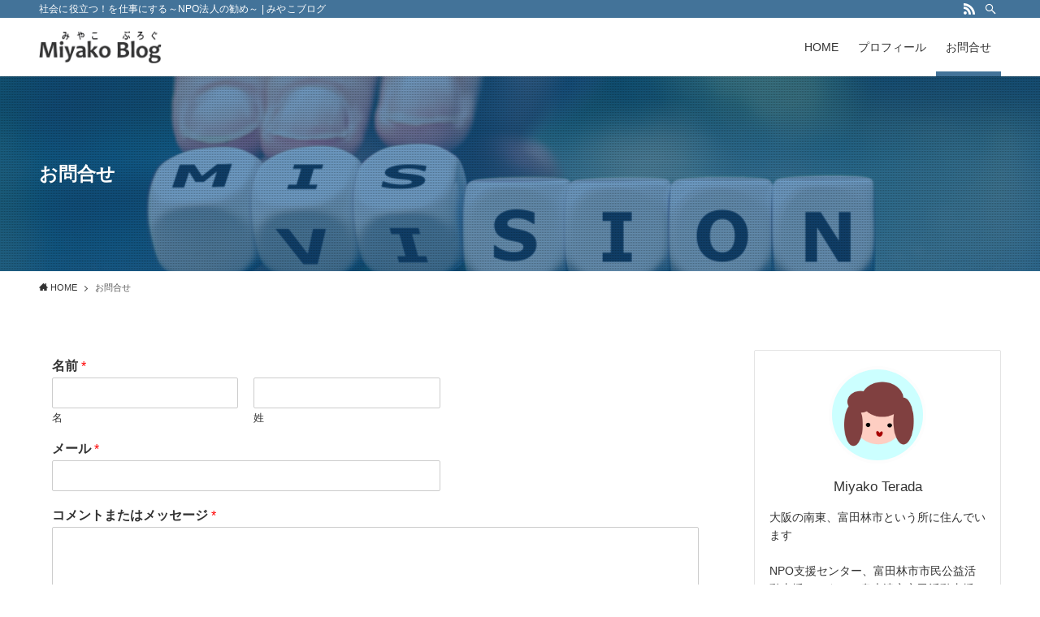

--- FILE ---
content_type: text/html; charset=UTF-8
request_url: https://miyakot.com/wp-admin/admin-ajax.php
body_size: 127
content:
"<div class=\"l-footer__inner\">\n\t\t\t<div class=\"l-footer__foot\">\n\t\t\t<div class=\"l-container\">\n\t\t\t\t\t\t\t<ul class=\"l-footer__nav\"><li class=\"menu-item\"><a href=\"https:\/\/miyakot.com\/\">HOME<\/a><\/li>\n<li class=\"menu-item\"><a href=\"https:\/\/miyakot.com\/%e3%83%97%e3%83%ad%e3%83%95%e3%82%a3%e3%83%bc%e3%83%ab\/\">\u30d7\u30ed\u30d5\u30a3\u30fc\u30eb<\/a><\/li>\n<li class=\"menu-item\"><a href=\"https:\/\/miyakot.com\/inquiries\/\">\u304a\u554f\u5408\u305b<\/a><\/li>\n<\/ul>\t\t\t<p class=\"copyright\">\n\t\t\t\t<span lang=\"en\">&copy;<\/span>\n\t\t\t\t2021 \u307f\u3084\u3053\u30d6\u30ed\u30b0.\t\t\t<\/p>\n\t\t\t\t\t<\/div>\n\t<\/div>\n<\/div>\n"

--- FILE ---
content_type: application/javascript
request_url: https://miyakot.com/wp-content/themes/swell/build/js/set_prefetch.js?ver=2.4.1.1
body_size: 15863
content:
!function(t){var n={};function e(r){if(n[r])return n[r].exports;var o=n[r]={i:r,l:!1,exports:{}};return t[r].call(o.exports,o,o.exports,e),o.l=!0,o.exports}e.m=t,e.c=n,e.d=function(t,n,r){e.o(t,n)||Object.defineProperty(t,n,{enumerable:!0,get:r})},e.r=function(t){"undefined"!=typeof Symbol&&Symbol.toStringTag&&Object.defineProperty(t,Symbol.toStringTag,{value:"Module"}),Object.defineProperty(t,"__esModule",{value:!0})},e.t=function(t,n){if(1&n&&(t=e(t)),8&n)return t;if(4&n&&"object"==typeof t&&t&&t.__esModule)return t;var r=Object.create(null);if(e.r(r),Object.defineProperty(r,"default",{enumerable:!0,value:t}),2&n&&"string"!=typeof t)for(var o in t)e.d(r,o,function(n){return t[n]}.bind(null,o));return r},e.n=function(t){var n=t&&t.__esModule?function(){return t.default}:function(){return t};return e.d(n,"a",n),n},e.o=function(t,n){return Object.prototype.hasOwnProperty.call(t,n)},e.p="",e(e.s=173)}([,,function(t,n,e){(function(n){var e=function(t){return t&&t.Math==Math&&t};t.exports=e("object"==typeof globalThis&&globalThis)||e("object"==typeof window&&window)||e("object"==typeof self&&self)||e("object"==typeof n&&n)||function(){return this}()||Function("return this")()}).call(this,e(123))},function(t,n,e){var r=e(2),o=e(40),i=e(8),c=e(48),u=e(65),a=e(114),f=o("wks"),s=r.Symbol,l=a?s:s&&s.withoutSetter||c;t.exports=function(t){return i(f,t)&&(u||"string"==typeof f[t])||(u&&i(s,t)?f[t]=s[t]:f[t]=l("Symbol."+t)),f[t]}},function(t,n){t.exports=function(t){try{return!!t()}catch(t){return!0}}},function(t,n,e){var r=e(7);t.exports=function(t){if(!r(t))throw TypeError(String(t)+" is not an object");return t}},function(t,n,e){var r=e(2),o=e(37).f,i=e(11),c=e(12),u=e(45),a=e(112),f=e(55);t.exports=function(t,n){var e,s,l,p,v,d=t.target,h=t.global,y=t.stat;if(e=h?r:y?r[d]||u(d,{}):(r[d]||{}).prototype)for(s in n){if(p=n[s],l=t.noTargetGet?(v=o(e,s))&&v.value:e[s],!f(h?s:d+(y?".":"#")+s,t.forced)&&void 0!==l){if(typeof p==typeof l)continue;a(p,l)}(t.sham||l&&l.sham)&&i(p,"sham",!0),c(e,s,p,t)}}},function(t,n){t.exports=function(t){return"object"==typeof t?null!==t:"function"==typeof t}},function(t,n,e){var r=e(20),o={}.hasOwnProperty;t.exports=Object.hasOwn||function(t,n){return o.call(r(t),n)}},function(t,n,e){var r=e(10),o=e(77),i=e(5),c=e(38),u=Object.defineProperty;n.f=r?u:function(t,n,e){if(i(t),n=c(n,!0),i(e),o)try{return u(t,n,e)}catch(t){}if("get"in e||"set"in e)throw TypeError("Accessors not supported");return"value"in e&&(t[n]=e.value),t}},function(t,n,e){var r=e(4);t.exports=!r((function(){return 7!=Object.defineProperty({},1,{get:function(){return 7}})[1]}))},function(t,n,e){var r=e(10),o=e(9),i=e(25);t.exports=r?function(t,n,e){return o.f(t,n,i(1,e))}:function(t,n,e){return t[n]=e,t}},function(t,n,e){var r=e(2),o=e(11),i=e(8),c=e(45),u=e(46),a=e(13),f=a.get,s=a.enforce,l=String(String).split("String");(t.exports=function(t,n,e,u){var a,f=!!u&&!!u.unsafe,p=!!u&&!!u.enumerable,v=!!u&&!!u.noTargetGet;"function"==typeof e&&("string"!=typeof n||i(e,"name")||o(e,"name",n),(a=s(e)).source||(a.source=l.join("string"==typeof n?n:""))),t!==r?(f?!v&&t[n]&&(p=!0):delete t[n],p?t[n]=e:o(t,n,e)):p?t[n]=e:c(n,e)})(Function.prototype,"toString",(function(){return"function"==typeof this&&f(this).source||u(this)}))},function(t,n,e){var r,o,i,c=e(124),u=e(2),a=e(7),f=e(11),s=e(8),l=e(47),p=e(39),v=e(29),d=u.WeakMap;if(c||l.state){var h=l.state||(l.state=new d),y=h.get,g=h.has,x=h.set;r=function(t,n){if(g.call(h,t))throw new TypeError("Object already initialized");return n.facade=t,x.call(h,t,n),n},o=function(t){return y.call(h,t)||{}},i=function(t){return g.call(h,t)}}else{var m=p("state");v[m]=!0,r=function(t,n){if(s(t,m))throw new TypeError("Object already initialized");return n.facade=t,f(t,m,n),n},o=function(t){return s(t,m)?t[m]:{}},i=function(t){return s(t,m)}}t.exports={set:r,get:o,has:i,enforce:function(t){return i(t)?o(t):r(t,{})},getterFor:function(t){return function(n){var e;if(!a(n)||(e=o(n)).type!==t)throw TypeError("Incompatible receiver, "+t+" required");return e}}}},,function(t,n,e){var r=e(35),o=Math.min;t.exports=function(t){return t>0?o(r(t),9007199254740991):0}},function(t,n){t.exports=function(t){if(null==t)throw TypeError("Can't call method on "+t);return t}},function(t,n,e){var r=e(113),o=e(2),i=function(t){return"function"==typeof t?t:void 0};t.exports=function(t,n){return arguments.length<2?i(r[t])||i(o[t]):r[t]&&r[t][n]||o[t]&&o[t][n]}},function(t,n,e){var r=e(34),o=e(16);t.exports=function(t){return r(o(t))}},function(t,n){var e={}.toString;t.exports=function(t){return e.call(t).slice(8,-1)}},function(t,n,e){var r=e(16);t.exports=function(t){return Object(r(t))}},function(t,n){t.exports=!1},function(t,n,e){var r=e(32);t.exports=function(t,n,e){if(r(t),void 0===n)return t;switch(e){case 0:return function(){return t.call(n)};case 1:return function(e){return t.call(n,e)};case 2:return function(e,r){return t.call(n,e,r)};case 3:return function(e,r,o){return t.call(n,e,r,o)}}return function(){return t.apply(n,arguments)}}},function(t,n,e){var r=e(9).f,o=e(8),i=e(3)("toStringTag");t.exports=function(t,n,e){t&&!o(t=e?t:t.prototype,i)&&r(t,i,{configurable:!0,value:n})}},,function(t,n){t.exports=function(t,n){return{enumerable:!(1&t),configurable:!(2&t),writable:!(4&t),value:n}}},function(t,n,e){"use strict";var r=e(6),o=e(30);r({target:"RegExp",proto:!0,forced:/./.exec!==o},{exec:o})},function(t,n){t.exports={}},function(t,n,e){var r,o=e(5),i=e(98),c=e(49),u=e(29),a=e(81),f=e(44),s=e(39),l=s("IE_PROTO"),p=function(){},v=function(t){return"<script>"+t+"<\/script>"},d=function(){try{r=document.domain&&new ActiveXObject("htmlfile")}catch(t){}var t,n;d=r?function(t){t.write(v("")),t.close();var n=t.parentWindow.Object;return t=null,n}(r):((n=f("iframe")).style.display="none",a.appendChild(n),n.src=String("javascript:"),(t=n.contentWindow.document).open(),t.write(v("document.F=Object")),t.close(),t.F);for(var e=c.length;e--;)delete d.prototype[c[e]];return d()};u[l]=!0,t.exports=Object.create||function(t,n){var e;return null!==t?(p.prototype=o(t),e=new p,p.prototype=null,e[l]=t):e=d(),void 0===n?e:i(e,n)}},function(t,n){t.exports={}},function(t,n,e){"use strict";var r,o,i=e(126),c=e(80),u=e(40),a=e(28),f=e(13).get,s=e(127),l=e(128),p=RegExp.prototype.exec,v=u("native-string-replace",String.prototype.replace),d=p,h=(r=/a/,o=/b*/g,p.call(r,"a"),p.call(o,"a"),0!==r.lastIndex||0!==o.lastIndex),y=c.UNSUPPORTED_Y||c.BROKEN_CARET,g=void 0!==/()??/.exec("")[1];(h||g||y||s||l)&&(d=function(t){var n,e,r,o,c,u,s,l=this,x=f(l),m=x.raw;if(m)return m.lastIndex=l.lastIndex,n=d.call(m,t),l.lastIndex=m.lastIndex,n;var w=x.groups,b=y&&l.sticky,S=i.call(l),E=l.source,O=0,j=t;if(b&&(-1===(S=S.replace("y","")).indexOf("g")&&(S+="g"),j=String(t).slice(l.lastIndex),l.lastIndex>0&&(!l.multiline||l.multiline&&"\n"!==t[l.lastIndex-1])&&(E="(?: "+E+")",j=" "+j,O++),e=new RegExp("^(?:"+E+")",S)),g&&(e=new RegExp("^"+E+"$(?!\\s)",S)),h&&(r=l.lastIndex),o=p.call(b?e:l,j),b?o?(o.input=o.input.slice(O),o[0]=o[0].slice(O),o.index=l.lastIndex,l.lastIndex+=o[0].length):l.lastIndex=0:h&&o&&(l.lastIndex=l.global?o.index+o[0].length:r),g&&o&&o.length>1&&v.call(o[0],e,(function(){for(c=1;c<arguments.length-2;c++)void 0===arguments[c]&&(o[c]=void 0)})),o&&w)for(o.groups=u=a(null),c=0;c<w.length;c++)u[(s=w[c])[0]]=o[s[1]];return o}),t.exports=d},function(t,n,e){var r=e(2),o=e(85),i=e(129),c=e(11);for(var u in o){var a=r[u],f=a&&a.prototype;if(f&&f.forEach!==i)try{c(f,"forEach",i)}catch(t){f.forEach=i}}},function(t,n){t.exports=function(t){if("function"!=typeof t)throw TypeError(String(t)+" is not a function");return t}},function(t,n,e){"use strict";var r=e(18),o=e(120),i=e(27),c=e(13),u=e(59),a=c.set,f=c.getterFor("Array Iterator");t.exports=u(Array,"Array",(function(t,n){a(this,{type:"Array Iterator",target:r(t),index:0,kind:n})}),(function(){var t=f(this),n=t.target,e=t.kind,r=t.index++;return!n||r>=n.length?(t.target=void 0,{value:void 0,done:!0}):"keys"==e?{value:r,done:!1}:"values"==e?{value:n[r],done:!1}:{value:[r,n[r]],done:!1}}),"values"),i.Arguments=i.Array,o("keys"),o("values"),o("entries")},function(t,n,e){var r=e(4),o=e(19),i="".split;t.exports=r((function(){return!Object("z").propertyIsEnumerable(0)}))?function(t){return"String"==o(t)?i.call(t,""):Object(t)}:Object},function(t,n){var e=Math.ceil,r=Math.floor;t.exports=function(t){return isNaN(t=+t)?0:(t>0?r:e)(t)}},function(t,n){t.exports=function(t,n,e){if(!(t instanceof n))throw TypeError("Incorrect "+(e?e+" ":"")+"invocation");return t}},function(t,n,e){var r=e(10),o=e(60),i=e(25),c=e(18),u=e(38),a=e(8),f=e(77),s=Object.getOwnPropertyDescriptor;n.f=r?s:function(t,n){if(t=c(t),n=u(n,!0),f)try{return s(t,n)}catch(t){}if(a(t,n))return i(!o.f.call(t,n),t[n])}},function(t,n,e){var r=e(7);t.exports=function(t,n){if(!r(t))return t;var e,o;if(n&&"function"==typeof(e=t.toString)&&!r(o=e.call(t)))return o;if("function"==typeof(e=t.valueOf)&&!r(o=e.call(t)))return o;if(!n&&"function"==typeof(e=t.toString)&&!r(o=e.call(t)))return o;throw TypeError("Can't convert object to primitive value")}},function(t,n,e){var r=e(40),o=e(48),i=r("keys");t.exports=function(t){return i[t]||(i[t]=o(t))}},function(t,n,e){var r=e(21),o=e(47);(t.exports=function(t,n){return o[t]||(o[t]=void 0!==n?n:{})})("versions",[]).push({version:"3.15.0",mode:r?"pure":"global",copyright:"© 2021 Denis Pushkarev (zloirock.ru)"})},function(t,n){t.exports="\t\n\v\f\r                　\u2028\u2029\ufeff"},function(t,n,e){var r=e(57),o=e(27),i=e(3)("iterator");t.exports=function(t){if(null!=t)return t[i]||t["@@iterator"]||o[r(t)]}},function(t,n,e){"use strict";var r=e(56).charAt,o=e(13),i=e(59),c=o.set,u=o.getterFor("String Iterator");i(String,"String",(function(t){c(this,{type:"String Iterator",string:String(t),index:0})}),(function(){var t,n=u(this),e=n.string,o=n.index;return o>=e.length?{value:void 0,done:!0}:(t=r(e,o),n.index+=t.length,{value:t,done:!1})}))},function(t,n,e){var r=e(2),o=e(7),i=r.document,c=o(i)&&o(i.createElement);t.exports=function(t){return c?i.createElement(t):{}}},function(t,n,e){var r=e(2),o=e(11);t.exports=function(t,n){try{o(r,t,n)}catch(e){r[t]=n}return n}},function(t,n,e){var r=e(47),o=Function.toString;"function"!=typeof r.inspectSource&&(r.inspectSource=function(t){return o.call(t)}),t.exports=r.inspectSource},function(t,n,e){var r=e(2),o=e(45),i=r["__core-js_shared__"]||o("__core-js_shared__",{});t.exports=i},function(t,n){var e=0,r=Math.random();t.exports=function(t){return"Symbol("+String(void 0===t?"":t)+")_"+(++e+r).toString(36)}},function(t,n){t.exports=["constructor","hasOwnProperty","isPrototypeOf","propertyIsEnumerable","toLocaleString","toString","valueOf"]},function(t,n,e){var r,o,i=e(2),c=e(51),u=i.process,a=u&&u.versions,f=a&&a.v8;f?o=(r=f.split("."))[0]<4?1:r[0]+r[1]:c&&(!(r=c.match(/Edge\/(\d+)/))||r[1]>=74)&&(r=c.match(/Chrome\/(\d+)/))&&(o=r[1]),t.exports=o&&+o},function(t,n,e){var r=e(17);t.exports=r("navigator","userAgent")||""},function(t,n,e){var r={};r[e(3)("toStringTag")]="z",t.exports="[object z]"===String(r)},function(t,n,e){var r=e(19),o=e(2);t.exports="process"==r(o.process)},,function(t,n,e){var r=e(4),o=/#|\.prototype\./,i=function(t,n){var e=u[c(t)];return e==f||e!=a&&("function"==typeof n?r(n):!!n)},c=i.normalize=function(t){return String(t).replace(o,".").toLowerCase()},u=i.data={},a=i.NATIVE="N",f=i.POLYFILL="P";t.exports=i},function(t,n,e){var r=e(35),o=e(16),i=function(t){return function(n,e){var i,c,u=String(o(n)),a=r(e),f=u.length;return a<0||a>=f?t?"":void 0:(i=u.charCodeAt(a))<55296||i>56319||a+1===f||(c=u.charCodeAt(a+1))<56320||c>57343?t?u.charAt(a):i:t?u.slice(a,a+2):c-56320+(i-55296<<10)+65536}};t.exports={codeAt:i(!1),charAt:i(!0)}},function(t,n,e){var r=e(52),o=e(19),i=e(3)("toStringTag"),c="Arguments"==o(function(){return arguments}());t.exports=r?o:function(t){var n,e,r;return void 0===t?"Undefined":null===t?"Null":"string"==typeof(e=function(t,n){try{return t[n]}catch(t){}}(n=Object(t),i))?e:c?o(n):"Object"==(r=o(n))&&"function"==typeof n.callee?"Arguments":r}},function(t,n,e){var r=e(5),o=e(135);t.exports=Object.setPrototypeOf||("__proto__"in{}?function(){var t,n=!1,e={};try{(t=Object.getOwnPropertyDescriptor(Object.prototype,"__proto__").set).call(e,[]),n=e instanceof Array}catch(t){}return function(e,i){return r(e),o(i),n?t.call(e,i):e.__proto__=i,e}}():void 0)},function(t,n,e){"use strict";var r=e(6),o=e(100),i=e(94),c=e(58),u=e(23),a=e(11),f=e(12),s=e(3),l=e(21),p=e(27),v=e(93),d=v.IteratorPrototype,h=v.BUGGY_SAFARI_ITERATORS,y=s("iterator"),g=function(){return this};t.exports=function(t,n,e,s,v,x,m){o(e,n,s);var w,b,S,E=function(t){if(t===v&&I)return I;if(!h&&t in T)return T[t];switch(t){case"keys":case"values":case"entries":return function(){return new e(this,t)}}return function(){return new e(this)}},O=n+" Iterator",j=!1,T=t.prototype,P=T[y]||T["@@iterator"]||v&&T[v],I=!h&&P||E(v),A="Array"==n&&T.entries||P;if(A&&(w=i(A.call(new t)),d!==Object.prototype&&w.next&&(l||i(w)===d||(c?c(w,d):"function"!=typeof w[y]&&a(w,y,g)),u(w,O,!0,!0),l&&(p[O]=g))),"values"==v&&P&&"values"!==P.name&&(j=!0,I=function(){return P.call(this)}),l&&!m||T[y]===I||a(T,y,I),p[n]=I,v)if(b={values:E("values"),keys:x?I:E("keys"),entries:E("entries")},m)for(S in b)(h||j||!(S in T))&&f(T,S,b[S]);else r({target:n,proto:!0,forced:h||j},b);return b}},function(t,n,e){"use strict";var r={}.propertyIsEnumerable,o=Object.getOwnPropertyDescriptor,i=o&&!r.call({1:2},1);n.f=i?function(t){var n=o(this,t);return!!n&&n.enumerable}:r},function(t,n){n.f=Object.getOwnPropertySymbols},function(t,n,e){"use strict";var r=e(4);t.exports=function(t,n){var e=[][t];return!!e&&r((function(){e.call(null,n||function(){throw 1},1)}))}},function(t,n,e){var r=e(78),o=e(49);t.exports=Object.keys||function(t){return r(t,o)}},,function(t,n,e){var r=e(50),o=e(4);t.exports=!!Object.getOwnPropertySymbols&&!o((function(){var t=Symbol();return!String(t)||!(Object(t)instanceof Symbol)||!Symbol.sham&&r&&r<41}))},function(t,n,e){var r=e(22),o=e(34),i=e(20),c=e(15),u=e(130),a=[].push,f=function(t){var n=1==t,e=2==t,f=3==t,s=4==t,l=6==t,p=7==t,v=5==t||l;return function(d,h,y,g){for(var x,m,w=i(d),b=o(w),S=r(h,y,3),E=c(b.length),O=0,j=g||u,T=n?j(d,E):e||p?j(d,0):void 0;E>O;O++)if((v||O in b)&&(m=S(x=b[O],O,w),t))if(n)T[O]=m;else if(m)switch(t){case 3:return!0;case 5:return x;case 6:return O;case 2:a.call(T,x)}else switch(t){case 4:return!1;case 7:a.call(T,x)}return l?-1:f||s?s:T}};t.exports={forEach:f(0),map:f(1),filter:f(2),some:f(3),every:f(4),find:f(5),findIndex:f(6),filterOut:f(7)}},,function(t,n,e){var r=e(16),o="["+e(41)+"]",i=RegExp("^"+o+o+"*"),c=RegExp(o+o+"*$"),u=function(t){return function(n){var e=String(r(n));return 1&t&&(e=e.replace(i,"")),2&t&&(e=e.replace(c,"")),e}};t.exports={start:u(1),end:u(2),trim:u(3)}},function(t,n,e){var r=e(5),o=e(32),i=e(3)("species");t.exports=function(t,n){var e,c=r(t).constructor;return void 0===c||null==(e=r(c)[i])?n:o(e)}},function(t,n,e){var r=e(52),o=e(12),i=e(134);r||o(Object.prototype,"toString",i,{unsafe:!0})},function(t,n,e){var r=e(12);t.exports=function(t,n,e){for(var o in n)r(t,o,n[o],e);return t}},function(t,n,e){var r=e(5),o=e(88),i=e(15),c=e(22),u=e(42),a=e(89),f=function(t,n){this.stopped=t,this.result=n};t.exports=function(t,n,e){var s,l,p,v,d,h,y,g=e&&e.that,x=!(!e||!e.AS_ENTRIES),m=!(!e||!e.IS_ITERATOR),w=!(!e||!e.INTERRUPTED),b=c(n,g,1+x+w),S=function(t){return s&&a(s),new f(!0,t)},E=function(t){return x?(r(t),w?b(t[0],t[1],S):b(t[0],t[1])):w?b(t,S):b(t)};if(m)s=t;else{if("function"!=typeof(l=u(t)))throw TypeError("Target is not iterable");if(o(l)){for(p=0,v=i(t.length);v>p;p++)if((d=E(t[p]))&&d instanceof f)return d;return new f(!1)}s=l.call(t)}for(h=s.next;!(y=h.call(s)).done;){try{d=E(y.value)}catch(t){throw a(s),t}if("object"==typeof d&&d&&d instanceof f)return d}return new f(!1)}},function(t,n,e){var r=e(3)("iterator"),o=!1;try{var i=0,c={next:function(){return{done:!!i++}},return:function(){o=!0}};c[r]=function(){return this},Array.from(c,(function(){throw 2}))}catch(t){}t.exports=function(t,n){if(!n&&!o)return!1;var e=!1;try{var i={};i[r]=function(){return{next:function(){return{done:e=!0}}}},t(i)}catch(t){}return e}},function(t,n,e){var r=e(2),o=e(85),i=e(33),c=e(11),u=e(3),a=u("iterator"),f=u("toStringTag"),s=i.values;for(var l in o){var p=r[l],v=p&&p.prototype;if(v){if(v[a]!==s)try{c(v,a,s)}catch(t){v[a]=s}if(v[f]||c(v,f,l),o[l])for(var d in i)if(v[d]!==i[d])try{c(v,d,i[d])}catch(t){v[d]=i[d]}}}},,,function(t,n,e){var r=e(10),o=e(4),i=e(44);t.exports=!r&&!o((function(){return 7!=Object.defineProperty(i("div"),"a",{get:function(){return 7}}).a}))},function(t,n,e){var r=e(8),o=e(18),i=e(79).indexOf,c=e(29);t.exports=function(t,n){var e,u=o(t),a=0,f=[];for(e in u)!r(c,e)&&r(u,e)&&f.push(e);for(;n.length>a;)r(u,e=n[a++])&&(~i(f,e)||f.push(e));return f}},function(t,n,e){var r=e(18),o=e(15),i=e(97),c=function(t){return function(n,e,c){var u,a=r(n),f=o(a.length),s=i(c,f);if(t&&e!=e){for(;f>s;)if((u=a[s++])!=u)return!0}else for(;f>s;s++)if((t||s in a)&&a[s]===e)return t||s||0;return!t&&-1}};t.exports={includes:c(!0),indexOf:c(!1)}},function(t,n,e){var r=e(4),o=function(t,n){return RegExp(t,n)};n.UNSUPPORTED_Y=r((function(){var t=o("a","y");return t.lastIndex=2,null!=t.exec("abcd")})),n.BROKEN_CARET=r((function(){var t=o("^r","gy");return t.lastIndex=2,null!=t.exec("str")}))},function(t,n,e){var r=e(17);t.exports=r("document","documentElement")},function(t,n,e){"use strict";e(26);var r=e(12),o=e(30),i=e(4),c=e(3),u=e(11),a=c("species"),f=RegExp.prototype;t.exports=function(t,n,e,s){var l=c(t),p=!i((function(){var n={};return n[l]=function(){return 7},7!=""[t](n)})),v=p&&!i((function(){var n=!1,e=/a/;return"split"===t&&((e={}).constructor={},e.constructor[a]=function(){return e},e.flags="",e[l]=/./[l]),e.exec=function(){return n=!0,null},e[l](""),!n}));if(!p||!v||e){var d=/./[l],h=n(l,""[t],(function(t,n,e,r,i){var c=n.exec;return c===o||c===f.exec?p&&!i?{done:!0,value:d.call(n,e,r)}:{done:!0,value:t.call(e,n,r)}:{done:!1}}));r(String.prototype,t,h[0]),r(f,l,h[1])}s&&u(f[l],"sham",!0)}},function(t,n,e){"use strict";var r=e(56).charAt;t.exports=function(t,n,e){return n+(e?r(t,n).length:1)}},function(t,n,e){var r=e(19),o=e(30);t.exports=function(t,n){var e=t.exec;if("function"==typeof e){var i=e.call(t,n);if("object"!=typeof i)throw TypeError("RegExp exec method returned something other than an Object or null");return i}if("RegExp"!==r(t))throw TypeError("RegExp#exec called on incompatible receiver");return o.call(t,n)}},function(t,n){t.exports={CSSRuleList:0,CSSStyleDeclaration:0,CSSValueList:0,ClientRectList:0,DOMRectList:0,DOMStringList:0,DOMTokenList:1,DataTransferItemList:0,FileList:0,HTMLAllCollection:0,HTMLCollection:0,HTMLFormElement:0,HTMLSelectElement:0,MediaList:0,MimeTypeArray:0,NamedNodeMap:0,NodeList:1,PaintRequestList:0,Plugin:0,PluginArray:0,SVGLengthList:0,SVGNumberList:0,SVGPathSegList:0,SVGPointList:0,SVGStringList:0,SVGTransformList:0,SourceBufferList:0,StyleSheetList:0,TextTrackCueList:0,TextTrackList:0,TouchList:0}},function(t,n,e){var r=e(19);t.exports=Array.isArray||function(t){return"Array"==r(t)}},function(t,n,e){"use strict";var r,o,i,c,u=e(6),a=e(21),f=e(2),s=e(17),l=e(118),p=e(12),v=e(71),d=e(58),h=e(23),y=e(99),g=e(7),x=e(32),m=e(36),w=e(46),b=e(72),S=e(73),E=e(69),O=e(90).set,j=e(136),T=e(119),P=e(138),I=e(92),A=e(139),R=e(13),k=e(55),L=e(3),_=e(140),C=e(53),M=e(50),F=L("species"),D="Promise",N=R.get,z=R.set,U=R.getterFor(D),G=l&&l.prototype,K=l,V=G,q=f.TypeError,W=f.document,B=f.process,Y=I.f,H=Y,Q=!!(W&&W.createEvent&&f.dispatchEvent),$="function"==typeof PromiseRejectionEvent,X=!1,J=k(D,(function(){var t=w(K)!==String(K);if(!t&&66===M)return!0;if(a&&!V.finally)return!0;if(M>=51&&/native code/.test(K))return!1;var n=new K((function(t){t(1)})),e=function(t){t((function(){}),(function(){}))};return(n.constructor={})[F]=e,!(X=n.then((function(){}))instanceof e)||!t&&_&&!$})),Z=J||!S((function(t){K.all(t).catch((function(){}))})),tt=function(t){var n;return!(!g(t)||"function"!=typeof(n=t.then))&&n},nt=function(t,n){if(!t.notified){t.notified=!0;var e=t.reactions;j((function(){for(var r=t.value,o=1==t.state,i=0;e.length>i;){var c,u,a,f=e[i++],s=o?f.ok:f.fail,l=f.resolve,p=f.reject,v=f.domain;try{s?(o||(2===t.rejection&&it(t),t.rejection=1),!0===s?c=r:(v&&v.enter(),c=s(r),v&&(v.exit(),a=!0)),c===f.promise?p(q("Promise-chain cycle")):(u=tt(c))?u.call(c,l,p):l(c)):p(r)}catch(t){v&&!a&&v.exit(),p(t)}}t.reactions=[],t.notified=!1,n&&!t.rejection&&rt(t)}))}},et=function(t,n,e){var r,o;Q?((r=W.createEvent("Event")).promise=n,r.reason=e,r.initEvent(t,!1,!0),f.dispatchEvent(r)):r={promise:n,reason:e},!$&&(o=f["on"+t])?o(r):"unhandledrejection"===t&&P("Unhandled promise rejection",e)},rt=function(t){O.call(f,(function(){var n,e=t.facade,r=t.value;if(ot(t)&&(n=A((function(){C?B.emit("unhandledRejection",r,e):et("unhandledrejection",e,r)})),t.rejection=C||ot(t)?2:1,n.error))throw n.value}))},ot=function(t){return 1!==t.rejection&&!t.parent},it=function(t){O.call(f,(function(){var n=t.facade;C?B.emit("rejectionHandled",n):et("rejectionhandled",n,t.value)}))},ct=function(t,n,e){return function(r){t(n,r,e)}},ut=function(t,n,e){t.done||(t.done=!0,e&&(t=e),t.value=n,t.state=2,nt(t,!0))},at=function(t,n,e){if(!t.done){t.done=!0,e&&(t=e);try{if(t.facade===n)throw q("Promise can't be resolved itself");var r=tt(n);r?j((function(){var e={done:!1};try{r.call(n,ct(at,e,t),ct(ut,e,t))}catch(n){ut(e,n,t)}})):(t.value=n,t.state=1,nt(t,!1))}catch(n){ut({done:!1},n,t)}}};if(J&&(V=(K=function(t){m(this,K,D),x(t),r.call(this);var n=N(this);try{t(ct(at,n),ct(ut,n))}catch(t){ut(n,t)}}).prototype,(r=function(t){z(this,{type:D,done:!1,notified:!1,parent:!1,reactions:[],rejection:!1,state:0,value:void 0})}).prototype=v(V,{then:function(t,n){var e=U(this),r=Y(E(this,K));return r.ok="function"!=typeof t||t,r.fail="function"==typeof n&&n,r.domain=C?B.domain:void 0,e.parent=!0,e.reactions.push(r),0!=e.state&&nt(e,!1),r.promise},catch:function(t){return this.then(void 0,t)}}),o=function(){var t=new r,n=N(t);this.promise=t,this.resolve=ct(at,n),this.reject=ct(ut,n)},I.f=Y=function(t){return t===K||t===i?new o(t):H(t)},!a&&"function"==typeof l&&G!==Object.prototype)){c=G.then,X||(p(G,"then",(function(t,n){var e=this;return new K((function(t,n){c.call(e,t,n)})).then(t,n)}),{unsafe:!0}),p(G,"catch",V.catch,{unsafe:!0}));try{delete G.constructor}catch(t){}d&&d(G,V)}u({global:!0,wrap:!0,forced:J},{Promise:K}),h(K,D,!1,!0),y(D),i=s(D),u({target:D,stat:!0,forced:J},{reject:function(t){var n=Y(this);return n.reject.call(void 0,t),n.promise}}),u({target:D,stat:!0,forced:a||J},{resolve:function(t){return T(a&&this===i?K:this,t)}}),u({target:D,stat:!0,forced:Z},{all:function(t){var n=this,e=Y(n),r=e.resolve,o=e.reject,i=A((function(){var e=x(n.resolve),i=[],c=0,u=1;b(t,(function(t){var a=c++,f=!1;i.push(void 0),u++,e.call(n,t).then((function(t){f||(f=!0,i[a]=t,--u||r(i))}),o)})),--u||r(i)}));return i.error&&o(i.value),e.promise},race:function(t){var n=this,e=Y(n),r=e.reject,o=A((function(){var o=x(n.resolve);b(t,(function(t){o.call(n,t).then(e.resolve,r)}))}));return o.error&&r(o.value),e.promise}})},function(t,n,e){var r=e(3),o=e(27),i=r("iterator"),c=Array.prototype;t.exports=function(t){return void 0!==t&&(o.Array===t||c[i]===t)}},function(t,n,e){var r=e(5);t.exports=function(t){var n=t.return;if(void 0!==n)return r(n.call(t)).value}},function(t,n,e){var r,o,i,c=e(2),u=e(4),a=e(22),f=e(81),s=e(44),l=e(91),p=e(53),v=c.location,d=c.setImmediate,h=c.clearImmediate,y=c.process,g=c.MessageChannel,x=c.Dispatch,m=0,w={},b=function(t){if(w.hasOwnProperty(t)){var n=w[t];delete w[t],n()}},S=function(t){return function(){b(t)}},E=function(t){b(t.data)},O=function(t){c.postMessage(t+"",v.protocol+"//"+v.host)};d&&h||(d=function(t){for(var n=[],e=1;arguments.length>e;)n.push(arguments[e++]);return w[++m]=function(){("function"==typeof t?t:Function(t)).apply(void 0,n)},r(m),m},h=function(t){delete w[t]},p?r=function(t){y.nextTick(S(t))}:x&&x.now?r=function(t){x.now(S(t))}:g&&!l?(i=(o=new g).port2,o.port1.onmessage=E,r=a(i.postMessage,i,1)):c.addEventListener&&"function"==typeof postMessage&&!c.importScripts&&v&&"file:"!==v.protocol&&!u(O)?(r=O,c.addEventListener("message",E,!1)):r="onreadystatechange"in s("script")?function(t){f.appendChild(s("script")).onreadystatechange=function(){f.removeChild(this),b(t)}}:function(t){setTimeout(S(t),0)}),t.exports={set:d,clear:h}},function(t,n,e){var r=e(51);t.exports=/(?:iphone|ipod|ipad).*applewebkit/i.test(r)},function(t,n,e){"use strict";var r=e(32),o=function(t){var n,e;this.promise=new t((function(t,r){if(void 0!==n||void 0!==e)throw TypeError("Bad Promise constructor");n=t,e=r})),this.resolve=r(n),this.reject=r(e)};t.exports.f=function(t){return new o(t)}},function(t,n,e){"use strict";var r,o,i,c=e(4),u=e(94),a=e(11),f=e(8),s=e(3),l=e(21),p=s("iterator"),v=!1;[].keys&&("next"in(i=[].keys())?(o=u(u(i)))!==Object.prototype&&(r=o):v=!0);var d=null==r||c((function(){var t={};return r[p].call(t)!==t}));d&&(r={}),l&&!d||f(r,p)||a(r,p,(function(){return this})),t.exports={IteratorPrototype:r,BUGGY_SAFARI_ITERATORS:v}},function(t,n,e){var r=e(8),o=e(20),i=e(39),c=e(141),u=i("IE_PROTO"),a=Object.prototype;t.exports=c?Object.getPrototypeOf:function(t){return t=o(t),r(t,u)?t[u]:"function"==typeof t.constructor&&t instanceof t.constructor?t.constructor.prototype:t instanceof Object?a:null}},,function(t,n,e){var r=e(78),o=e(49).concat("length","prototype");n.f=Object.getOwnPropertyNames||function(t){return r(t,o)}},function(t,n,e){var r=e(35),o=Math.max,i=Math.min;t.exports=function(t,n){var e=r(t);return e<0?o(e+n,0):i(e,n)}},function(t,n,e){var r=e(10),o=e(9),i=e(5),c=e(63);t.exports=r?Object.defineProperties:function(t,n){i(t);for(var e,r=c(n),u=r.length,a=0;u>a;)o.f(t,e=r[a++],n[e]);return t}},function(t,n,e){"use strict";var r=e(17),o=e(9),i=e(3),c=e(10),u=i("species");t.exports=function(t){var n=r(t),e=o.f;c&&n&&!n[u]&&e(n,u,{configurable:!0,get:function(){return this}})}},function(t,n,e){"use strict";var r=e(93).IteratorPrototype,o=e(28),i=e(25),c=e(23),u=e(27),a=function(){return this};t.exports=function(t,n,e){var f=n+" Iterator";return t.prototype=o(r,{next:i(1,e)}),c(t,f,!1,!0),u[f]=a,t}},function(t,n,e){"use strict";var r=e(38),o=e(9),i=e(25);t.exports=function(t,n,e){var c=r(n);c in t?o.f(t,c,i(0,e)):t[c]=e}},function(t,n,e){var r=e(4),o=e(3),i=e(50),c=o("species");t.exports=function(t){return i>=51||!r((function(){var n=[];return(n.constructor={})[c]=function(){return{foo:1}},1!==n[t](Boolean).foo}))}},,,,,,,,,,function(t,n,e){var r=e(8),o=e(125),i=e(37),c=e(9);t.exports=function(t,n){for(var e=o(n),u=c.f,a=i.f,f=0;f<e.length;f++){var s=e[f];r(t,s)||u(t,s,a(n,s))}}},function(t,n,e){var r=e(2);t.exports=r},function(t,n,e){var r=e(65);t.exports=r&&!Symbol.sham&&"symbol"==typeof Symbol.iterator},function(t,n,e){"use strict";var r=e(6),o=e(68).trim;r({target:"String",proto:!0,forced:e(132)("trim")},{trim:function(){return o(this)}})},function(t,n,e){"use strict";var r=e(82),o=e(117),i=e(5),c=e(16),u=e(69),a=e(83),f=e(15),s=e(84),l=e(30),p=e(80),v=e(4),d=p.UNSUPPORTED_Y,h=[].push,y=Math.min;r("split",(function(t,n,e){var r;return r="c"=="abbc".split(/(b)*/)[1]||4!="test".split(/(?:)/,-1).length||2!="ab".split(/(?:ab)*/).length||4!=".".split(/(.?)(.?)/).length||".".split(/()()/).length>1||"".split(/.?/).length?function(t,e){var r=String(c(this)),i=void 0===e?4294967295:e>>>0;if(0===i)return[];if(void 0===t)return[r];if(!o(t))return n.call(r,t,i);for(var u,a,f,s=[],p=(t.ignoreCase?"i":"")+(t.multiline?"m":"")+(t.unicode?"u":"")+(t.sticky?"y":""),v=0,d=new RegExp(t.source,p+"g");(u=l.call(d,r))&&!((a=d.lastIndex)>v&&(s.push(r.slice(v,u.index)),u.length>1&&u.index<r.length&&h.apply(s,u.slice(1)),f=u[0].length,v=a,s.length>=i));)d.lastIndex===u.index&&d.lastIndex++;return v===r.length?!f&&d.test("")||s.push(""):s.push(r.slice(v)),s.length>i?s.slice(0,i):s}:"0".split(void 0,0).length?function(t,e){return void 0===t&&0===e?[]:n.call(this,t,e)}:n,[function(n,e){var o=c(this),i=null==n?void 0:n[t];return void 0!==i?i.call(n,o,e):r.call(String(o),n,e)},function(t,o){var c=e(r,this,t,o,r!==n);if(c.done)return c.value;var l=i(this),p=String(t),v=u(l,RegExp),h=l.unicode,g=(l.ignoreCase?"i":"")+(l.multiline?"m":"")+(l.unicode?"u":"")+(d?"g":"y"),x=new v(d?"^(?:"+l.source+")":l,g),m=void 0===o?4294967295:o>>>0;if(0===m)return[];if(0===p.length)return null===s(x,p)?[p]:[];for(var w=0,b=0,S=[];b<p.length;){x.lastIndex=d?0:b;var E,O=s(x,d?p.slice(b):p);if(null===O||(E=y(f(x.lastIndex+(d?b:0)),p.length))===w)b=a(p,b,h);else{if(S.push(p.slice(w,b)),S.length===m)return S;for(var j=1;j<=O.length-1;j++)if(S.push(O[j]),S.length===m)return S;b=w=E}}return S.push(p.slice(w)),S}]}),!!v((function(){var t=/(?:)/,n=t.exec;t.exec=function(){return n.apply(this,arguments)};var e="ab".split(t);return 2!==e.length||"a"!==e[0]||"b"!==e[1]})),d)},function(t,n,e){var r=e(7),o=e(19),i=e(3)("match");t.exports=function(t){var n;return r(t)&&(void 0!==(n=t[i])?!!n:"RegExp"==o(t))}},function(t,n,e){var r=e(2);t.exports=r.Promise},function(t,n,e){var r=e(5),o=e(7),i=e(92);t.exports=function(t,n){if(r(t),o(n)&&n.constructor===t)return n;var e=i.f(t);return(0,e.resolve)(n),e.promise}},function(t,n,e){var r=e(3),o=e(28),i=e(9),c=r("unscopables"),u=Array.prototype;null==u[c]&&i.f(u,c,{configurable:!0,value:o(null)}),t.exports=function(t){u[c][t]=!0}},function(t,n,e){"use strict";var r=e(22),o=e(20),i=e(145),c=e(88),u=e(15),a=e(101),f=e(42);t.exports=function(t){var n,e,s,l,p,v,d=o(t),h="function"==typeof this?this:Array,y=arguments.length,g=y>1?arguments[1]:void 0,x=void 0!==g,m=f(d),w=0;if(x&&(g=r(g,y>2?arguments[2]:void 0,2)),null==m||h==Array&&c(m))for(e=new h(n=u(d.length));n>w;w++)v=x?g(d[w],w):d[w],a(e,w,v);else for(p=(l=m.call(d)).next,e=new h;!(s=p.call(l)).done;w++)v=x?i(l,g,[s.value,w],!0):s.value,a(e,w,v);return e.length=w,e}},function(t,n,e){"use strict";var r=e(6),o=e(66).map;r({target:"Array",proto:!0,forced:!e(102)("map")},{map:function(t){return o(this,t,arguments.length>1?arguments[1]:void 0)}})},function(t,n){var e;e=function(){return this}();try{e=e||new Function("return this")()}catch(t){"object"==typeof window&&(e=window)}t.exports=e},function(t,n,e){var r=e(2),o=e(46),i=r.WeakMap;t.exports="function"==typeof i&&/native code/.test(o(i))},function(t,n,e){var r=e(17),o=e(96),i=e(61),c=e(5);t.exports=r("Reflect","ownKeys")||function(t){var n=o.f(c(t)),e=i.f;return e?n.concat(e(t)):n}},function(t,n,e){"use strict";var r=e(5);t.exports=function(){var t=r(this),n="";return t.global&&(n+="g"),t.ignoreCase&&(n+="i"),t.multiline&&(n+="m"),t.dotAll&&(n+="s"),t.unicode&&(n+="u"),t.sticky&&(n+="y"),n}},function(t,n,e){var r=e(4);t.exports=r((function(){var t=RegExp(".","string".charAt(0));return!(t.dotAll&&t.exec("\n")&&"s"===t.flags)}))},function(t,n,e){var r=e(4);t.exports=r((function(){var t=RegExp("(?<a>b)","string".charAt(5));return"b"!==t.exec("b").groups.a||"bc"!=="b".replace(t,"$<a>c")}))},function(t,n,e){"use strict";var r=e(66).forEach,o=e(62)("forEach");t.exports=o?[].forEach:function(t){return r(this,t,arguments.length>1?arguments[1]:void 0)}},function(t,n,e){var r=e(7),o=e(86),i=e(3)("species");t.exports=function(t,n){var e;return o(t)&&("function"!=typeof(e=t.constructor)||e!==Array&&!o(e.prototype)?r(e)&&null===(e=e[i])&&(e=void 0):e=void 0),new(void 0===e?Array:e)(0===n?0:n)}},,function(t,n,e){var r=e(4),o=e(41);t.exports=function(t){return r((function(){return!!o[t]()||"​᠎"!="​᠎"[t]()||o[t].name!==t}))}},,function(t,n,e){"use strict";var r=e(52),o=e(57);t.exports=r?{}.toString:function(){return"[object "+o(this)+"]"}},function(t,n,e){var r=e(7);t.exports=function(t){if(!r(t)&&null!==t)throw TypeError("Can't set "+String(t)+" as a prototype");return t}},function(t,n,e){var r,o,i,c,u,a,f,s,l=e(2),p=e(37).f,v=e(90).set,d=e(91),h=e(137),y=e(53),g=l.MutationObserver||l.WebKitMutationObserver,x=l.document,m=l.process,w=l.Promise,b=p(l,"queueMicrotask"),S=b&&b.value;S||(r=function(){var t,n;for(y&&(t=m.domain)&&t.exit();o;){n=o.fn,o=o.next;try{n()}catch(t){throw o?c():i=void 0,t}}i=void 0,t&&t.enter()},d||y||h||!g||!x?w&&w.resolve?((f=w.resolve(void 0)).constructor=w,s=f.then,c=function(){s.call(f,r)}):c=y?function(){m.nextTick(r)}:function(){v.call(l,r)}:(u=!0,a=x.createTextNode(""),new g(r).observe(a,{characterData:!0}),c=function(){a.data=u=!u})),t.exports=S||function(t){var n={fn:t,next:void 0};i&&(i.next=n),o||(o=n,c()),i=n}},function(t,n,e){var r=e(51);t.exports=/web0s(?!.*chrome)/i.test(r)},function(t,n,e){var r=e(2);t.exports=function(t,n){var e=r.console;e&&e.error&&(1===arguments.length?e.error(t):e.error(t,n))}},function(t,n){t.exports=function(t){try{return{error:!1,value:t()}}catch(t){return{error:!0,value:t}}}},function(t,n){t.exports="object"==typeof window},function(t,n,e){var r=e(4);t.exports=!r((function(){function t(){}return t.prototype.constructor=null,Object.getPrototypeOf(new t)!==t.prototype}))},,,function(t,n,e){"use strict";var r=e(10),o=e(4),i=e(63),c=e(61),u=e(60),a=e(20),f=e(34),s=Object.assign,l=Object.defineProperty;t.exports=!s||o((function(){if(r&&1!==s({b:1},s(l({},"a",{enumerable:!0,get:function(){l(this,"b",{value:3,enumerable:!1})}}),{b:2})).b)return!0;var t={},n={},e=Symbol();return t[e]=7,"abcdefghijklmnopqrst".split("").forEach((function(t){n[t]=t})),7!=s({},t)[e]||"abcdefghijklmnopqrst"!=i(s({},n)).join("")}))?function(t,n){for(var e=a(t),o=arguments.length,s=1,l=c.f,p=u.f;o>s;)for(var v,d=f(arguments[s++]),h=l?i(d).concat(l(d)):i(d),y=h.length,g=0;y>g;)v=h[g++],r&&!p.call(d,v)||(e[v]=d[v]);return e}:s},function(t,n,e){var r=e(5),o=e(89);t.exports=function(t,n,e,i){try{return i?n(r(e)[0],e[1]):n(e)}catch(n){throw o(t),n}}},function(t,n,e){var r=e(29),o=e(7),i=e(8),c=e(9).f,u=e(48),a=e(159),f=u("meta"),s=0,l=Object.isExtensible||function(){return!0},p=function(t){c(t,f,{value:{objectID:"O"+ ++s,weakData:{}}})},v=t.exports={REQUIRED:!1,fastKey:function(t,n){if(!o(t))return"symbol"==typeof t?t:("string"==typeof t?"S":"P")+t;if(!i(t,f)){if(!l(t))return"F";if(!n)return"E";p(t)}return t[f].objectID},getWeakData:function(t,n){if(!i(t,f)){if(!l(t))return!0;if(!n)return!1;p(t)}return t[f].weakData},onFreeze:function(t){return a&&v.REQUIRED&&l(t)&&!i(t,f)&&p(t),t}};r[f]=!0},,function(t,n,e){var r=e(6),o=e(121);r({target:"Array",stat:!0,forced:!e(73)((function(t){Array.from(t)}))},{from:o})},,,,,,,,,function(t,n,e){"use strict";var r=e(158),o=e(161);t.exports=r("Set",(function(t){return function(){return t(this,arguments.length?arguments[0]:void 0)}}),o)},function(t,n,e){"use strict";var r=e(6),o=e(2),i=e(55),c=e(12),u=e(146),a=e(72),f=e(36),s=e(7),l=e(4),p=e(73),v=e(23),d=e(160);t.exports=function(t,n,e){var h=-1!==t.indexOf("Map"),y=-1!==t.indexOf("Weak"),g=h?"set":"add",x=o[t],m=x&&x.prototype,w=x,b={},S=function(t){var n=m[t];c(m,t,"add"==t?function(t){return n.call(this,0===t?0:t),this}:"delete"==t?function(t){return!(y&&!s(t))&&n.call(this,0===t?0:t)}:"get"==t?function(t){return y&&!s(t)?void 0:n.call(this,0===t?0:t)}:"has"==t?function(t){return!(y&&!s(t))&&n.call(this,0===t?0:t)}:function(t,e){return n.call(this,0===t?0:t,e),this})};if(i(t,"function"!=typeof x||!(y||m.forEach&&!l((function(){(new x).entries().next()})))))w=e.getConstructor(n,t,h,g),u.REQUIRED=!0;else if(i(t,!0)){var E=new w,O=E[g](y?{}:-0,1)!=E,j=l((function(){E.has(1)})),T=p((function(t){new x(t)})),P=!y&&l((function(){for(var t=new x,n=5;n--;)t[g](n,n);return!t.has(-0)}));T||((w=n((function(n,e){f(n,w,t);var r=d(new x,n,w);return null!=e&&a(e,r[g],{that:r,AS_ENTRIES:h}),r}))).prototype=m,m.constructor=w),(j||P)&&(S("delete"),S("has"),h&&S("get")),(P||O)&&S(g),y&&m.clear&&delete m.clear}return b[t]=w,r({global:!0,forced:w!=x},b),v(w,t),y||e.setStrong(w,t,h),w}},function(t,n,e){var r=e(4);t.exports=!r((function(){return Object.isExtensible(Object.preventExtensions({}))}))},function(t,n,e){var r=e(7),o=e(58);t.exports=function(t,n,e){var i,c;return o&&"function"==typeof(i=n.constructor)&&i!==e&&r(c=i.prototype)&&c!==e.prototype&&o(t,c),t}},function(t,n,e){"use strict";var r=e(9).f,o=e(28),i=e(71),c=e(22),u=e(36),a=e(72),f=e(59),s=e(99),l=e(10),p=e(146).fastKey,v=e(13),d=v.set,h=v.getterFor;t.exports={getConstructor:function(t,n,e,f){var s=t((function(t,r){u(t,s,n),d(t,{type:n,index:o(null),first:void 0,last:void 0,size:0}),l||(t.size=0),null!=r&&a(r,t[f],{that:t,AS_ENTRIES:e})})),v=h(n),y=function(t,n,e){var r,o,i=v(t),c=g(t,n);return c?c.value=e:(i.last=c={index:o=p(n,!0),key:n,value:e,previous:r=i.last,next:void 0,removed:!1},i.first||(i.first=c),r&&(r.next=c),l?i.size++:t.size++,"F"!==o&&(i.index[o]=c)),t},g=function(t,n){var e,r=v(t),o=p(n);if("F"!==o)return r.index[o];for(e=r.first;e;e=e.next)if(e.key==n)return e};return i(s.prototype,{clear:function(){for(var t=v(this),n=t.index,e=t.first;e;)e.removed=!0,e.previous&&(e.previous=e.previous.next=void 0),delete n[e.index],e=e.next;t.first=t.last=void 0,l?t.size=0:this.size=0},delete:function(t){var n=v(this),e=g(this,t);if(e){var r=e.next,o=e.previous;delete n.index[e.index],e.removed=!0,o&&(o.next=r),r&&(r.previous=o),n.first==e&&(n.first=r),n.last==e&&(n.last=o),l?n.size--:this.size--}return!!e},forEach:function(t){for(var n,e=v(this),r=c(t,arguments.length>1?arguments[1]:void 0,3);n=n?n.next:e.first;)for(r(n.value,n.key,this);n&&n.removed;)n=n.previous},has:function(t){return!!g(this,t)}}),i(s.prototype,e?{get:function(t){var n=g(this,t);return n&&n.value},set:function(t,n){return y(this,0===t?0:t,n)}}:{add:function(t){return y(this,t=0===t?0:t,t)}}),l&&r(s.prototype,"size",{get:function(){return v(this).size}}),s},setStrong:function(t,n,e){var r=n+" Iterator",o=h(n),i=h(r);f(t,n,(function(t,n){d(this,{type:r,target:t,state:o(t),kind:n,last:void 0})}),(function(){for(var t=i(this),n=t.kind,e=t.last;e&&e.removed;)e=e.previous;return t.target&&(t.last=e=e?e.next:t.state.first)?"keys"==n?{value:e.key,done:!1}:"values"==n?{value:e.value,done:!1}:{value:[e.key,e.value],done:!1}:(t.target=void 0,{value:void 0,done:!0})}),e?"entries":"values",!e,!0),s(n)}}},function(t,n,e){"use strict";var r=e(6),o=e(7),i=e(86),c=e(97),u=e(15),a=e(18),f=e(101),s=e(3),l=e(102)("slice"),p=s("species"),v=[].slice,d=Math.max;r({target:"Array",proto:!0,forced:!l},{slice:function(t,n){var e,r,s,l=a(this),h=u(l.length),y=c(t,h),g=c(void 0===n?h:n,h);if(i(l)&&("function"!=typeof(e=l.constructor)||e!==Array&&!i(e.prototype)?o(e)&&null===(e=e[p])&&(e=void 0):e=void 0,e===Array||void 0===e))return v.call(l,y,g);for(r=new(void 0===e?Array:e)(d(g-y,0)),s=0;y<g;y++,s++)y in l&&f(r,s,l[y]);return r.length=s,r}})},,,,,,,,,,,function(t,n,e){"use strict";e.r(n);e(33),e(70),e(157),e(43),e(74),e(87),e(174),e(175),e(178),e(31),e(162),e(148),e(179),e(122),e(26),e(116),e(115);console.log("[SWELL] on Prefetch");var r=window.swellVars.ignorePrefetchKeys||[];r.length>0&&(r=r.split(",").map((function(t,n,e){return t.trim()}))),r.push("/wp-admin/"),r.push("/wp-login.php"),window.SwellFPConfig={ignoreKeywords:r},function(){var t=new Set,n=new Set,e=document.createElement("link"),r=e.relList&&e.relList.supports&&e.relList.supports("prefetch"),o=window.IntersectionObserver&&"isIntersecting"in IntersectionObserverEntry.prototype;if(r&&o&&"undefined"!=typeof Promise&&!(navigator.connection&&(navigator.connection.saveData||(navigator.connection.effectiveType||"").includes("2g")))){var i=function(t){var n=setTimeout((function(){return v()}),5e3);(function(t){return new Promise((function(n,e){var r=document.createElement("link");r.rel="prefetch",r.href=t,r.onload=n,r.onerror=e,document.head.appendChild(r)}))})(t).catch((function(){return v()})).finally((function(){return clearTimeout(n)}))},c=function(e){var r=arguments.length>1&&void 0!==arguments[1]&&arguments[1];if(!n.has(e)&&!t.has(e)){var o=window.location.origin;if(e.substring(0,o.length)===o&&window.location.href!==e){for(var c=0;c<window.SwellFPConfig.ignoreKeywords.length;c++)if(e.includes(window.SwellFPConfig.ignoreKeywords[c]))return;r?(i(e),n.add(e)):t.add(e)}}},u=new IntersectionObserver((function(t){t.forEach((function(t){if(t.isIntersecting){var n=t.target.href;c(n,!window.SwellFPConfig.maxRPS)}}))})),a=null,f=function(t){var e=t.target.closest("a");e&&e.href&&!n.has(e.href)&&(a=setTimeout((function(){c(e.href,!0)}),window.SwellFPConfig.hoverDelay))},s=function(t){var e=t.target.closest("a");e&&e.href&&!n.has(e.href)&&c(e.href,!0)},l=function(t){var e=t.target.closest("a");e&&e.href&&!n.has(e.href)&&clearTimeout(a)},p=window.requestIdleCallback||function(t){var n=Date.now();return setTimeout((function(){t({didTimeout:!1,timeRemaining:function(){return Math.max(0,50-(Date.now()-n))}})}),1)},v=function(){document.querySelectorAll("a").forEach((function(t){return u.unobserve(t)})),t.clear(),document.removeEventListener("mouseover",f,!0),document.removeEventListener("mouseout",l,!0),document.removeEventListener("touchstart",s,!0)};window.SwellFPConfig=Object.assign({delay:0,ignoreKeywords:[],maxRPS:3,hoverDelay:50},window.SwellFPConfig),setInterval((function(){Array.from(t).slice(0,window.SwellFPConfig.maxRPS).forEach((function(e){i(e),n.add(e),t.delete(e)}))}),1e3),p((function(){return setTimeout((function(){return document.querySelectorAll("a").forEach((function(t){return u.observe(t)}))}),1e3*window.SwellFPConfig.delay)}));var d={capture:!0,passive:!0};document.addEventListener("mouseover",f,d),document.addEventListener("mouseout",l,d),document.addEventListener("touchstart",s,d)}}()},function(t,n,e){"use strict";var r=e(6),o=e(79).includes,i=e(120);r({target:"Array",proto:!0},{includes:function(t){return o(this,t,arguments.length>1?arguments[1]:void 0)}}),i("includes")},function(t,n,e){"use strict";var r=e(6),o=e(176),i=e(16);r({target:"String",proto:!0,forced:!e(177)("includes")},{includes:function(t){return!!~String(i(this)).indexOf(o(t),arguments.length>1?arguments[1]:void 0)}})},function(t,n,e){var r=e(117);t.exports=function(t){if(r(t))throw TypeError("The method doesn't accept regular expressions");return t}},function(t,n,e){var r=e(3)("match");t.exports=function(t){var n=/./;try{"/./"[t](n)}catch(e){try{return n[r]=!1,"/./"[t](n)}catch(t){}}return!1}},function(t,n,e){"use strict";var r=e(6),o=e(21),i=e(118),c=e(4),u=e(17),a=e(69),f=e(119),s=e(12);if(r({target:"Promise",proto:!0,real:!0,forced:!!i&&c((function(){i.prototype.finally.call({then:function(){}},(function(){}))}))},{finally:function(t){var n=a(this,u("Promise")),e="function"==typeof t;return this.then(e?function(e){return f(n,t()).then((function(){return e}))}:t,e?function(e){return f(n,t()).then((function(){throw e}))}:t)}}),!o&&"function"==typeof i){var l=u("Promise").prototype.finally;i.prototype.finally!==l&&s(i.prototype,"finally",l,{unsafe:!0})}},function(t,n,e){var r=e(6),o=e(144);r({target:"Object",stat:!0,forced:Object.assign!==o},{assign:o})}]);